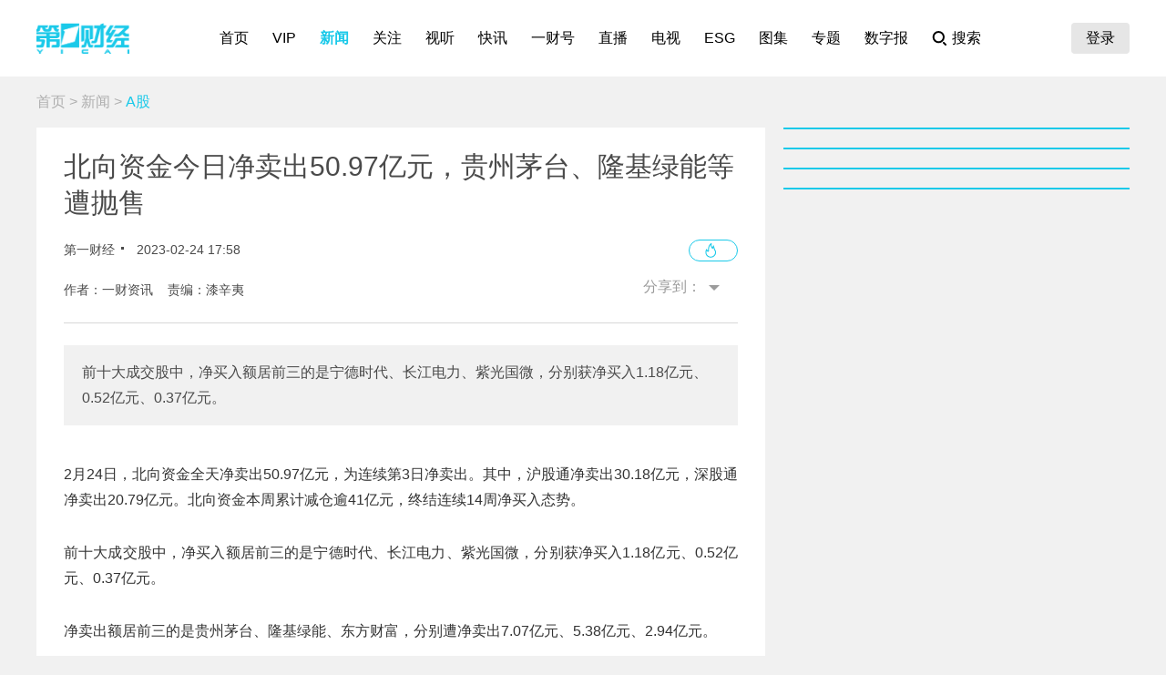

--- FILE ---
content_type: text/html; charset=utf-8
request_url: https://www.yicai.com/news/101684916.html
body_size: 8254
content:
<!DOCTYPE html><html><head> <script src="/assets/yc_autologin.js"></script><meta charset="UTF-8"><meta http-equiv="X-UA-Compatible" content="IE=edge,chrome=1"><link rel="shortcut icon" href="/favicon.ico"><meta name="description" content="前十大成交股中，净买入额居前三的是宁德时代、长江电力、紫光国微，分别获净买入1.18亿元、0.52亿元、0.37亿元。"><meta name="keywords" content="北向资金,贵州茅台,隆基绿能"><script type="text/javascript" src="/assets/jquery.min.js"></script><script async src="https://www.googletagmanager.com/gtag/js?id=G-BW57C8STG3"></script><script type="text/javascript">var _pb = _pb || [];    var _hmt = _hmt || [];    window.dataLayer = window.dataLayer || [];    function gtag(){dataLayer.push(arguments);}    gtag('js', new Date());    gtag('config', 'G-BW57C8STG3');</script><script type="text/javascript" src="/assets/crypto-js.min.js"></script><script type="text/javascript" src="/assets/Fingerprint2.js"></script><script type="text/javascript" src="https://o.alicdn.com/captcha-frontend/aliyunCaptcha/AliyunCaptcha.js"></script> <script src="/assets/gotoMurl.js" type="text/javascript"></script><title>北向资金今日净卖出50.97亿元，贵州茅台、隆基绿能等遭抛售</title><link rel="stylesheet" href="/assets/aliplayer/aliplayer-min_2.25.1.css"><script charset="utf-8" type="text/javascript" src="/assets/aliplayer/aliplayer-min-2.25.1.js"></script><script type="text/javascript" src="/assets/vue.min.js"></script><script type="text/javascript" src="/js/alert.min.js"></script><script type="text/javascript">_pb = [['pchannel', 'webpc'],            ['ptype', 'detail'],            ['aaction', 'pageview'],            ['aid', '101684916'],            ['atitle', '北向资金今日净卖出50.97亿元，贵州茅台、隆基绿能等遭抛售'],            ['atype', '10'],            ['actime', '2023-02-24T17:58:31+08'],            ['autime', '2023-02-24T17:58:31+08'],            ['acategory', '38'],            ['acname', '财经部'],            ['acategory2', '54'],            ['ac2name', 'A股'],            ['aoid','100466149'],            ['aocategory','33'],            ['aeditor', '漆辛夷'],            ['aprod',	'100']        ];        var atag = ["北向资金","贵州茅台","隆基绿能"];        if(atag.length) _pb.push(['atag', atag]);        var aauthor = '一财资讯';        if(aauthor.length) {            aauthor = aauthor.split(",");            _pb.push(['aauthor',aauthor]);        }        var avlist = [];        if(avlist.length) {            _pb.push(['vlength',avlist[0].NewsLengtho]);            _pb.push(['qvid',avlist[0].NewsID]);        }        var newsID = '101684916';        var cID = '54';        var relatedStocks = [];        if(relatedStocks.length) {            _pb.push(['astock',relatedStocks]);        }</script><link rel="stylesheet" href="/appassets/newsbody.css"><link href="/css/news.css?f9ef14606a151b025867" rel="stylesheet"><script type="text/javascript" src="/js/common.js?f9ef14606a151b025867"></script><script type="text/javascript" src="/js/news.js?f9ef14606a151b025867"></script></head><body> <div class="g-hd" id="pcHeader"></div> <div class="g-bd f-cb"><div class="m-adtopbanner f-cb"><div class="m-ad8 dfb-ad" data-position="topBanner"></div><div class="m-ad9 dfb-ad" data-position="topBannerRight"></div></div><div class="g-mn g-mn-w g-mn-mt1 f-fl"><div class="m-crumb"><a href="/">首页</a> &gt; <a href="/news/">新闻</a> &gt; <span class="z-crt">A股</span></div><div class="m-text"> <div class="m-floating m-abs"><script type="text/template" id="newsPrevNext"> <?list.forEach(function(item){?> <a href="<?=item.url?>"><div class="side"><span><?=item.tag?>一篇：</span><h2><?=item.NewsTitle?></h2></div></a> <?})?> </script><script type="text/template" id="newsPrevNext2"> <?list.forEach(function(item){?> <a href="<?=item.url?>"><?=item.tag?>一篇</a> <?})?> </script><div class="side m-share"><h4>分享到：</h4><ul><li class="li-1" onclick="shareWX();">微信</li><li class="li-2" onclick="shareTo('weibo');">微博</li><li class="li-3" onclick="shareTo('qq');">QQ</li></ul></div></div><div class="m-layer" id="shareWXPop"><table><tbody><tr><td><div class="lywrap"><div class="lytt"><h2 class="u-tt">分享到微信</h2><span class="lyclose" onclick="CloseThisLayer(this);"></span></div><div class="m-modifyhead" style="padding-top: 0"><img class="m-qrcode" width="180" height="180"><p style="text-align: left; width: 90%; margin: 16px auto;">打开微信，点击底部的“发现”，<br>使用“扫一扫”即可将网页分享至朋友圈。</p></div></div></td></tr></tbody></table></div> <div class="title f-pr"><h1>北向资金今日净卖出50.97亿元，贵州茅台、隆基绿能等遭抛售</h1><p class="f-cb"> <span class="f-fl">第一财经</span> <em class="f-fl">2023-02-24 17:58:31</em><a class="hashot f-fr"><img src="[data-uri]"><sup id="newshotnum" style="display: none;"></sup></a>   </p><p class="names">作者：一财资讯&nbsp;&nbsp;&nbsp;&nbsp;责编：漆辛夷</p><div class="m-smallshare"></div></div> <div class="aiContentBox" id="aiBox"><template><div class="noRights" v-if="!aiAuth1 && !aiAuth2" @click="showVipOrder"><template v-if="platform=='pc'"><div class="aisd">AI帮你提炼, <b>10秒</b>看完要点</div><div class="aijd"><b>智能挖掘</b>相关板块, 定位投资机会</div><button class="vipOrderButton"></button></template><template v-else><img src="/img/article_lock_left.47dd30de.png" style="width: 4.38rem"> <img src="/img/article_float_a.ddea1fa7.png" style="width: 2.08rem"></template></div><div class="hasRights" v-else-if="aisd || aijd.length"><div class="sdDetailBox" v-if="aisd"><div class="sd-box1" @click="toggleShow(1)" :class="{'showall':aisdVisible}"><div class="aisd">AI速读</div><span class="font-1">节省<i>3分钟</i>阅读时间</span> <button class="foldBtn" :class="{'down': aisdVisible}"></button></div><div class="sd-box2" v-show="aisdVisible"><p class="aiDescription">{{aisd}}</p><p class="f-tar" @click="showPrivacy = true">AI生成 免责声明</p></div></div><button class="aijdBtn" @click="toggleShow(2)" v-if="aijd.length"></button><div class="popupAIBox" :style="{'display': showPrivacy ? 'flex' : 'none'}"><div class="privacyContent"><div class="privacyTitle"><h2>免责声明</h2><a class="close" @click="showPrivacy = false"></a></div><div class="privacyText">前述内容由第一财经“星翼大模型”智能生成，相关AI内容力求但不保证准确性、时效性、完整性等。请用户注意甄别，第一财经不承担由此产生的任何责任。</div><div class="f-tar">如您有疑问或需要更多信息，可以联系我们 <span>yonghu@yicai.com</span></div></div></div></div><vip-order ref="viporder" v-if="platform == 'pc'"></vip-order></template></div>  <div class="intro"> 前十大成交股中，净买入额居前三的是宁德时代、长江电力、紫光国微，分别获净买入1.18亿元、0.52亿元、0.37亿元。 </div>   <div class="m-txt"><div id="multi-text" class="f-cb"><p>2月24日，北向资金全天净卖出50.97亿元，为连续第3日净卖出。其中，沪股通净卖出30.18亿元，深股通净卖出20.79亿元。北向资金本周累计减仓逾41亿元，终结连续14周净买入态势。</p>

<p>前十大成交股中，净买入额居前三的是宁德时代、长江电力、紫光国微，分别获净买入1.18亿元、0.52亿元、0.37亿元。</p>

<p>净卖出额居前三的是贵州茅台、隆基绿能、东方财富，分别遭净卖出7.07亿元、5.38亿元、2.94亿元。</p>

<p align="center"><img align="" alt="" border="0" height="926" src="https://imgcdn.yicai.com/uppics/images/2023/02/f99e7e57afde7aff990d868cbfd440f5.jpg" width="590" /></p>
</div><div id="jb_report">举报</div>  <div class="statement"><div style="margin: 0;">第一财经广告合作，<a href="/others/gglx.html" style="text-decoration: underline;color:#4a4a4a" target="_blank">请点击这里</a></div>此内容为第一财经原创，著作权归第一财经所有。未经第一财经书面授权，不得以任何方式加以使用，包括转载、摘编、复制或建立镜像。第一财经保留追究侵权者法律责任的权利。<br>如需获得授权请联系第一财经版权部：<a href="mailto:banquan@yicai.com" style="text-decoration: underline;color:#4a4a4a">banquan@yicai.com</a></div>   <div class="person person-1 f-cb"><h4>文章作者</h4><ul>  <a href="/author/100000634.html"><li class=""><span class="avatar"><img src="https://imgcdn.yicai.com/uppics/editors/40b722305f087d23361e53728c0e783e.jpg" onerror="imgError(this,7)"></span><p>一财资讯</p></li></a>  </ul></div>  </div></div>  <div class="m-ad4 dfb-ad" data-position="middleBanner1"></div>   <div class="m-ad4 dfb-ad" data-position="middleBanner2"></div><div class="m-content f-mb20"> <div class="m-con m-box7"><div class="titletips titletips-1 titletips-1-1">相关阅读</div>  <a href="/news/103010556.html" class="f-db" target="_blank">  <div class="m-list m-list-1 f-cb">  <div class="lef f-fl m-zoomin"><img class="u-img f-fl" src="https://imgcdn.yicai.com/uppics/images/android/yicai/2337d4f0-a3b3-4c44-8cbf-3626c26be211.jpg" onerror="imgError(this)">  </div>  <div class="common"><h2>两大光伏龙头25年合计预亏超150亿，“亏损王”通威股份开盘跌超5%</h2><p>1月19日开盘，A股光伏指数下跌，通威股份股价下跌超5%。</p><div class="author"><div class="leftspan">  </div><div class="rightspan">  <span class="news_comment">6</span> <span class="news_hot">220</span>  <span>01-19 09:51</span>  </div></div></div></div> </a>  <a href="/news/103009949.html" class="f-db" target="_blank">  <div class="m-list m-list-1 f-cb">  <div class="lef f-fl m-zoomin"><img class="u-img f-fl" src="https://imgcdn.yicai.com/uppics/slides/2026/01/101481ead421fc7286ddfc3b8d2bdb2c.jpg" onerror="imgError(this)">  </div>  <div class="common"><h2>晚间公告｜1月18日这些公告有看头</h2><p>以下是第一财经对一些重要公告的汇总，供投资者参考。</p><div class="author"><div class="leftspan">  </div><div class="rightspan">  <span class="news_hot">1092</span>  <span>01-18 19:27</span>  </div></div></div></div> </a>  <a href="/news/103009832.html" class="f-db" target="_blank">  <div class="m-list m-list-1 f-cb">  <div class="lef f-fl m-zoomin"><img class="u-img f-fl" src="https://imgcdn.yicai.com/uppics/slides/2026/01/421745ba60f8dd5d96146c848c88193e.jpg" onerror="imgError(this)">  </div>  <div class="common"><h2>2026年首家IPO撤单企业：过半营收来自隆基绿能，实控人头顶对赌压力</h2><p>1月14日，江苏亚电科技股份有限公司终止审核，成为2026年首家IPO撤单企业</p><div class="author"><div class="leftspan">  <span class="newtags">IPO周报</span>  </div><div class="rightspan">  <span class="news_hot">203</span>  <span>01-18 15:41</span>  </div></div></div></div> </a>  <a href="/news/102999601.html" class="f-db" target="_blank">  <div class="m-list m-list-1 f-cb">  <div class="lef f-fl m-zoomin"><img class="u-img f-fl" src="https://imgcdn.yicai.com/uppics/images/ios/yicai/C508121A-31D6-4BCC-A8EF-2C2D8194905F.jpg" onerror="imgError(this)">  </div>  <div class="common"><h2>茅台下调部分产品合同价，多款产品单瓶下调超千元</h2><p>贵州茅台的市场化进程仍在加速。</p><div class="author"><div class="leftspan">  </div><div class="rightspan">  <span class="news_hot">735</span>  <span>01-12 16:38</span>  </div></div></div></div> </a>  <a href="/news/102981791.html" class="f-db" target="_blank">  <div class="m-list m-list-1 f-cb">  <div class="lef f-fl m-zoomin"><img class="u-img f-fl" src="https://imgcdn.yicai.com/uppics/slides/2025/12/318f0c81c2fb496141a401da90c02b14.jpg" onerror="imgError(this)">  </div>  <div class="common"><h2>500ml飞天茅台将正式上线i茅台，茅台布局市场化转型迈出关键一步</h2><p></p><div class="author"><div class="leftspan">  </div><div class="rightspan">  <span class="news_hot">352</span>  <span>2025-12-30 20:19</span>  </div></div></div></div> </a> </div> </div><div class="m-content f-mb20"><div class="m-con m-box7" id="ychot"><div class="titletips titletips-1 titletips-1-1">一财最热</div></div></div><div class="m-ad4 dfb-ad" data-position="middleBanner3"></div> <div id="m-isay"><comment id="101684916" type="10" title="北向资金今日净卖出50.97亿元，贵州茅台、隆基绿能等遭抛售"></comment></div><script src="/assets/vue.min.js"></script> </div><div class="g-sd g-sd-mt1 f-fr f-pr"><div id="aijdDetail" v-show="visible" :class="{'expandBox': visible==1, 'collapseBox': visible==2}"><aijd-popup :list="aijd" ref="aijddetail" :platform="platform" :visible="visible==1"></aijd-popup></div> <div class="m-ad2 dfb-ad" data-position="rightsquare1"></div><div class="m-box2 top10" id="newsRank"></div><div class="m-ad2 dfb-ad" data-position="rightsquare2"></div><div class="m-box2 top10" id="videoRank"></div><div class="m-ad2 dfb-ad" data-position="rightsquare3"></div><div class="m-box2 top10" id="imageRank"></div><div class="m-box2 top10" id="liveRank"></div> </div></div> <div class="g-ft" id="gocFt"></div> <div class="m-ad5 dfb-ad f-dn" data-position="view"><a href="javascript:" onclick="closeParent();" class="u-closead">点击关闭</a></div></body></html>